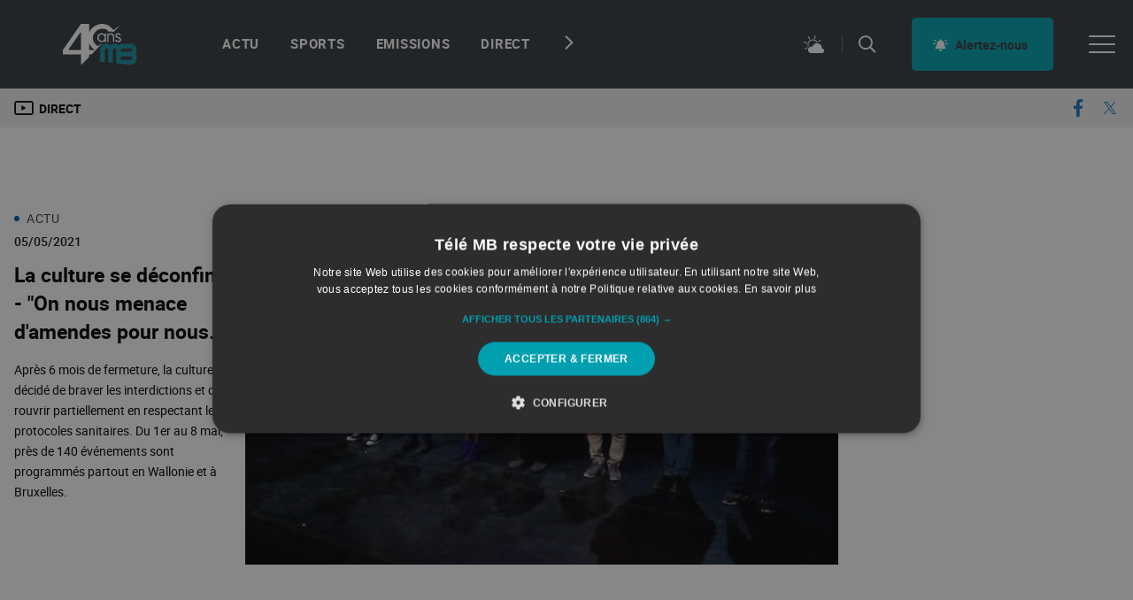

--- FILE ---
content_type: text/html; charset=UTF-8
request_url: https://www.telemb.be/mots-cles/deconfine
body_size: 6420
content:
<!DOCTYPE html>
<html lang="fr" dir="ltr" prefix="og: https://ogp.me/ns#" class="no-js">
  <head>
    <link rel="canonical" href="https://www.telemb.be/mots-cles/deconfine" />
<meta property="og:site_name" content="Tele MB" />
<meta property="og:url" content="https://www.telemb.be/mots-cles/deconfine" />
<meta property="og:title" content="déconfine - Tele MB" />
<meta property="og:image" content="https://www.telemb.be/modules/custom/local_tvs/modules/tele_mb/assets/default-share.jpg" />
<meta name="twitter:card" content="summary_large_image" />
<meta name="twitter:title" content="déconfine - Tele MB" />
<meta name="twitter:image" content="https://www.telemb.be/modules/custom/local_tvs/modules/tele_mb/assets/default-share.jpg" />
<meta name="Generator" content="Drupal 10 (https://www.drupal.org)" />
<meta name="MobileOptimized" content="width" />
<meta name="HandheldFriendly" content="true" />
<meta name="viewport" content="width=device-width, initial-scale=1.0" />
<meta http-equiv="ImageToolbar" content="false" />
<meta name="robots" content="follow,index" />
<meta name="googlebot" content="follow,index" />
<link rel="icon" href="/modules/custom/local_tvs/modules/tele_mb/assets/favicon.ico" type="image/vnd.microsoft.icon" />
<script src="https://www.telemb.be/cdn/ff/6RSdq0zlBYlNOpnW4J0YtvEToz8DUiMnZG1bHGEt3s0/1768912807/public/google_tag/main_gtm/google_tag.script.js?t95xuu" defer></script>
<script>window.a2a_config=window.a2a_config||{};a2a_config.callbacks=[];a2a_config.overlays=[];a2a_config.templates={};</script>

    <title>déconfine | Tele MB</title>
    <link rel="stylesheet" media="all" href="https://www.telemb.be/cdn/ff/KrvkmOwCQlIOQG-QGSEPxlr2Vvm9LYFzu7FDIAlKetE/1768478946/:relative:/sites/default/files/css/css_bZiHnNan6BJLjLlWg_FGacuQ1YuWb-bdhRTl39RZ7Sw.css" />
<link rel="stylesheet" media="all" href="https://www.telemb.be/cdn/ff/9gRR9rljrfuUUjhPwOJDt96M0GvM4mjl62szQFpRrR8/1768478823/:relative:/sites/default/files/css/css_UsUK58nEcT5lws7JMER-eGrDP4gER6DczwMWXVP0tnQ.css" />

    <script type="application/json" data-drupal-selector="drupal-settings-json">{"path":{"baseUrl":"\/","pathPrefix":"","currentPath":"taxonomy\/term\/5363","currentPathIsAdmin":false,"isFront":false,"currentLanguage":"fr"},"pluralDelimiter":"\u0003","suppressDeprecationErrors":true,"ajaxPageState":{"libraries":"[base64]","theme":"tele_mb_theme","theme_token":null},"ajaxTrustedUrl":[],"views":{"ajax_path":"\/views\/ajax","ajaxViews":{"views_dom_id:479e849d461a106e46142981d1f5af72f3a0423a115460ebdfa84352ae72eb74":{"view_name":"taxonomy_term_grid","view_display_id":"default","view_args":"5363","view_path":"\/taxonomy\/term\/5363","view_base_path":"taxonomy\/term\/%","view_dom_id":"479e849d461a106e46142981d1f5af72f3a0423a115460ebdfa84352ae72eb74","pager_element":0}}},"nodeDataAdsSetTargeting":{"id":"16120","title":"La culture se d\u00e9confine - \u0022On nous menace d\u0027amendes pour nous d\u00e9courager\u0022","program":"","category":"Actu","subcategories":"","location":"","towns":["Mons"],"keywords":["police","still standing for culture","th\u00e9\u00e2tre des rues","repr\u00e9sentations","d\u00e9confine"]},"ads_slots":{"21750828079tmb-wz-ads-slot-header-local-tvs-ads-ads-slot-header":{"id":"\/21750828079\/TMB_WZ_ads_slot_header","formats":{"desktop":[[728,90]],"tablet":[[728,90]],"mobile":[[320,75],[320,50],[320,100],[300,100]]},"breakpoints":{"desktop":[1024,768],"tablet":[640,480],"mobile":[0,0]},"priority":"1"}},"user":{"uid":0,"permissionsHash":"e4b4e34c852cfd9b78b089b8ff5184f6c006bd86729965e8c982327a31445772"}}</script>
<script src="https://www.telemb.be/cdn/ff/OF3A2K4xy2ts7U70nR8rfpg_2DxmddIQmdhUB628YrQ/1768478825/:relative:/sites/default/files/js/js_UJltxQKFIsqn1Qo8UPbx2MgHUu_TnxytFN1sUcO4U44.js"></script>
<script src="https://pagead2.googlesyndication.com/tag/js/gpt.js" async></script>
<script src="https://www.telemb.be/cdn/ff/fNIXKduaKt80DL9FtY8C9m0UmrethahZ2wLLADirSHY/1768478822/:relative:/sites/default/files/js/js_2mUGxA5XwVyv9-rFgPMEnngy6_cE6pPZFt-pDVB3Y5s.js"></script>

  </head>
  <body class="lang-fr section-mots-cles views-page telemb path-taxonomy">
  <a href="#main-content" class="show-on-focus skip-link">
    Skip to main content
  </a>
  <noscript><iframe src="https://www.googletagmanager.com/ns.html?id=GTM-M3SHGC5G" height="0" width="0" style="display:none;visibility:hidden"></iframe></noscript>
    <div class="dialog-off-canvas-main-canvas" data-off-canvas-main-canvas>
    




  



<div  class="page-wrapper opacity-bg">
	<div class="page-header">
		<div class="page-header-inner">
      <header class="row header-container" role="banner" aria-label="Site header">
        <div class="logo-wrapper">
            <a href="/" class="logo telemb">
              <img src="/modules/custom/local_tvs/modules/tele_mb/assets/logoTLMB_BE_2022.svg" alt="TV Logo">
            </a>
        </div>

        <div class="right-part-besides-logo telemb  ">

                                <div class="forecast show-for-large">
                <div>
    <nav role="navigation" aria-labelledby="block-forecast-menu" id="block-forecast" class="block-forecast">
            
  <h2 class="block-title visually-hidden" id="block-forecast-menu">Forecast</h2>
  

        
              <ul block="block-forecast" class="menu">
              <li>
        <a href="/emission/juste-temps-avec-farid" data-drupal-link-system-path="node/809">Météo</a>
              </li>
        </ul>
  


  </nav>

  </div>

            </div>
          
                    <a href="https://www.telemb.be/search" class="icon-search btn-search-page"></a>

                    <a href="/alertez-nous" class="alert-btn icon-alertez-nous telemb">
            <span>Alertez-nous</span>
          </a>

                                          <div class="burger-wrapper hide-for-large">
              <button class="menu-toggle menu-burger more" data-toggle="mobile-nav">
                <span class="burger-inner icon-burger"></span>
              </button>
            </div>
          
                                <div class="burger-wrapper show-for-large">
              <button class="menu-toggle menu-burger more" data-toggle="desktop-nav-panel">
                <span class="burger-inner icon-burger"></span>
              </button>
            </div>
          
        </div>

                          <div class="main-nav-links">
                                      <div class="hide-for-large">
                  <div>
    <nav role="navigation" aria-labelledby="block-main-nav-mobile-menu" id="block-main-nav-mobile" class="block-main-nav-mobile">
            
  <h2 class="block-title visually-hidden" id="block-main-nav-mobile-menu">Nav mobile</h2>
  

        


              <div class="swiper-main-menu-mobile-container">
                                <ul block="block-main-nav-mobile" class="menu vertical large-horizontal swiper-wrapper dropdown" data-click-open="true" data-dropdown-menu>                                                       <li class="swiper-slide">
                  <a href="/actu" data-drupal-link-system-path="taxonomy/term/505">Actu</a>
                  </li>
                                        <li class="swiper-slide">
                  <a href="/sports" data-drupal-link-system-path="taxonomy/term/507">Sports</a>
                  </li>
                                        <li class="swiper-slide">
                  <a href="/emissions" data-drupal-link-system-path="emissions">Emissions</a>
                  </li>
                                        <li class="swiper-slide">
                  <a href="/direct" data-drupal-link-system-path="direct">Direct</a>
                  </li>
                                        <li class="swiper-slide">
                  <a href="/concours-0">Concours</a>
                  </li>
          </ul>
       <div class="main-menu-mobile swiper--nav">
     <button class="swiper-button-prev"></button>
     <button class="swiper-button-next"></button>
   </div>
        </div>
  


  </nav>

  </div>

              </div>
                                                  <div class="show-for-large">
                  <div>
    <nav role="navigation" aria-labelledby="block-main-nav-page-menu" id="block-main-nav-page" class="block-main-nav-page">
            
  <h2 class="block-title visually-hidden" id="block-main-nav-page-menu">Nav desktop</h2>
  

        


              <div class="swiper-main-menu-desktop">
                                <ul block="block-main-nav-page" class="menu vertical large-horizontal swiper-wrapper dropdown" data-responsive-menu="large-dropdown" data-click-open="true">                                                               <li class="swiper-slide">
          <a href="/actu" data-drupal-link-system-path="taxonomy/term/505">Actu</a>
                  </li>
                                                <li class="swiper-slide">
          <a href="/sports" data-drupal-link-system-path="taxonomy/term/507">Sports</a>
                  </li>
                                                <li class="swiper-slide">
          <a href="/emissions" data-drupal-link-system-path="emissions">Emissions</a>
                  </li>
                                                <li class="swiper-slide">
          <a href="/direct" data-drupal-link-system-path="direct">Direct</a>
                  </li>
                                                <li class="swiper-slide">
          <a href="/concours-0">Concours</a>
                  </li>
              </ul>
          <div class="main-menu-desktop swiper--nav">
        <button class="swiper-button-prev main-menu-onLoad"></button>
        <button class="swiper-button-next"></button>
      </div>
      </div>
    


  </nav>

  </div>

              </div>
                      </div>
        
                <div class="header-mobile hide-for-large">
                      <div class="mobile-nav" id="mobile-nav" data-toggler=".expanded" data-animate="slide-in-right slide-out-right">
                <div>
    <nav role="navigation" aria-labelledby="block-burger-menu-mobile-menu" id="block-burger-menu-mobile" class="block-burger-menu-mobile">
            
  <h2 class="block-title visually-hidden" id="block-burger-menu-mobile-menu">Burger menu</h2>
  

        

                            <ul class="vertical menu drilldown" data-drilldown>
                <div class="logo-wrapper second-level">
          <a href="" class="logo ">
            <img src="/modules/custom/local_tvs/modules/tele_mb/assets/logoTLMB_BE_2022.svg" alt="TV Logo">
          </a>
          <a href="#" class="icon icon-close" data-toggle="mobile-nav"></a>
        </div>
                    <li>
        <a href="/mentions-legales" data-drupal-link-system-path="node/34184">Mention Légales</a>
              </li>
                <li>
        <a href="/quiestqui" data-drupal-link-system-path="node/34180">Qui est qui?</a>
              </li>
                <li>
        <a href="/historique" data-drupal-link-system-path="node/34183">Historique</a>
              </li>
                <li>
        <a href="/job" data-drupal-link-system-path="node/34182">Jobs</a>
              </li>
                <li>
        <a href="/publicite" data-drupal-link-system-path="node/34186">Publicité</a>
              </li>
                <li>
        <a href="/liste-localite" data-drupal-link-system-path="liste-localite">Localités</a>
              </li>
        </ul>
    <div class="click-overlay show-for-large" data-toggle="mobile-nav"></div>



  </nav>

  </div>

                              <div class="forecast">
                    <div>
    <nav role="navigation" aria-labelledby="block-forecast-menu" id="block-forecast" class="block-forecast">
            
  <h2 class="block-title visually-hidden" id="block-forecast-menu">Forecast</h2>
  

        
              <ul block="block-forecast" class="menu">
              <li>
        <a href="/emission/juste-temps-avec-farid" data-drupal-link-system-path="node/809">Météo</a>
              </li>
        </ul>
  


  </nav>

  </div>

                </div>
                          </div>
                  </div>

      </header>

      <div id="sticky-anchor"></div>


      
              <div class="menu-category">
          
        </div>
      
      <div class="meta-header">
        <div class="row meta-header-inner ">
                      <div class="direct-announcement icon-direct-icon show-for-large">
              
                              <span class="direct">Direct</span>
              
              <span class="emission-name">
                				      </span>

              <a class="overlink" href="/direct"></a>
            </div>
          
          <div class="right-content">
            <div class="social-networks">
                              <a href="https://www.facebook.com/telemb" class="icon icon-facebook"></a>
                                            <a href="https://twitter.com/Telemb_Officiel" class="icon icon-twitter"></a>
                                                                                                </div>
          </div>
        </div>
      </div>
    </div>
	</div>

	
  
	

      <div id="container-ads-slot-header">
        <div>
    <div id="block-ads-slot-header" class="block-ads-slot-header block block-local-tvs-ads block-local-tvs-ads-ads-slot-header">
  
    

  
          <div id="21750828079tmb-wz-ads-slot-header-local-tvs-ads-ads-slot-header" class="ads-container"></div>

    
    
</div>

  </div>

    </div>
  
	<main id="main" role="main"  class="page-wrapper opacity-bg">
							<div class="region-highlighted panel"><div data-drupal-messages-fallback class="hidden"></div></div>				<a id="main-content"></a>
				<section class="row row-spacing">
      			  <div>
    <div id="block-tv-theme-content" class="block-tv-theme-content block block-system block-system-main-block">
  
    

  
          <div class="js-view-dom-id-479e849d461a106e46142981d1f5af72f3a0423a115460ebdfa84352ae72eb74 view-grid-content">
	
	
	
			<div class="header">
			<div>
  
    
  
</div>

		</div>

	
	
	

	<div data-drupal-views-infinite-scroll-content-wrapper class="views-infinite-scroll-content-wrapper clearfix"><div class="rowWrapper">
					<div class="views-row">	<article id="node-16120"  class="teaser-item">

	
	

		<div class="view-mode-three_quarters">
		<div  class="teaser-item camera-icon">
              <a href="/actu/la-culture-se-deconfine-nous-menace-damendes-pour-nous-decourager/28488"><div class="field field-wrapper field-node--field-content-main-image field-name-field-content-main-image field-type-entity-reference field-label-hidden">
    <div class="field-items">
          <div class="field-item"><article>
  
      <div class="field field-wrapper field-media--field-media-image field-name-field-media-image field-type-image field-label-visually_hidden">
      <div class="field-label show-for-sr">Image</div>
    <div class="field-items">
          <div class="field-item">    <picture>
                  <source srcset="/cdn/ff/EeyyHFAQWNjfSEalZ6PDXMWwjLhIb_EqRf513wHt8BI/1706184409/public/styles/three_quarters_lg/public/2022-12/36663_still_standing_cuesmes_LGX_0.jpg?itok=cA3nM5wt 1x" media="all and (min-width: 1024px)" type="image/jpeg" width="670" height="415"/>
              <source srcset="/cdn/ff/I9MKp03CbvC4vnA-M_mnmQau0TW6rDZoUBs99vT9LRk/1716987243/public/styles/half_tablet/public/2022-12/36663_still_standing_cuesmes_LGX_0.jpg?itok=nnxNJBD9 1x" media="all and (min-width: 640px)" type="image/jpeg" width="500" height="295"/>
              <source srcset="/cdn/ff/KjyBN0uHvwCYf0IiqTCfU0JfWHe8LbZl2xl38BzTgTc/1706359664/public/styles/full_mobile/public/2022-12/36663_still_standing_cuesmes_LGX_0.jpg?itok=7rdK5ooK 1x" type="image/jpeg" width="640" height="378"/>
                  <img loading="eager" src="https://www.telemb.be/cdn/ff/EeyyHFAQWNjfSEalZ6PDXMWwjLhIb_EqRf513wHt8BI/1706184409/public/styles/three_quarters_lg/public/2022-12/36663_still_standing_cuesmes_LGX_0.jpg?itok=cA3nM5wt" width="670" height="415" alt="La culture se déconfine - &quot;On nous menace d&#039;amendes pour nous décourager&quot;" />

  </picture>

</div>
      </div>
</div>

  </article>
</div>
      </div>
</div>
</a>
          </div>
		<div class="content">
							<div class="bullet blue">
					<div class="field field-wrapper field-node--field-content-category field-name-field-content-category field-type-entity-reference field-label-hidden">
    <div class="field-items">
          <div class="field-item">Actu</div>
      </div>
</div>

				</div>
						<time datetime="2021-05-05T07:42:25+0200">
				05/05/2021
			</time>
			<h2><span>La culture se déconfine - &quot;On nous menace d&#039;amendes pour nous décourager&quot;</span>
</h2>
						<div class="field field-wrapper field-node--field-content-main-content field-name-field-content-main-content field-type-text-with-summary field-label-hidden">
    <div class="field-items">
          <div class="field-item">Après 6 mois de fermeture, la culture a décidé de braver les interdictions et de rouvrir partiellement en respectant les protocoles sanitaires. Du 1er au 8 mai, près de 140 événements sont programmés partout en Wallonie et à Bruxelles.</div>
      </div>
</div>

              <a href="/actu/la-culture-se-deconfine-nous-menace-damendes-pour-nous-decourager/28488" class="overlink square-more-link"></a>
      		</div>
	</div>

	
      
    

</article>
</div>
	</div>
</div>

		


	
	

			<footer>
			<div>
  
      <h2><a href="/mots-cles/deconfine"><div class="field field-wrapper field-taxonomy-term--name field-name-name field-type-string field-label-hidden">
    <div class="field-items">
          <div class="field-item">déconfine</div>
      </div>
</div>
</a></h2>
    
  
</div>

		</footer>
	
	
</div>

    
    
</div>

  </div>

		</section>

	</main>


        <div class="desktop-nav-panel show-for-large" id="desktop-nav-panel" data-toggler=".expanded" data-animate="slide-in-right slide-out-right">
        <div>
    <nav role="navigation" aria-labelledby="block-burger-menu-desktop-menu" id="block-burger-menu-desktop" class="block-burger-menu-desktop">
            
  <h2 class="block-title visually-hidden" id="block-burger-menu-desktop-menu">Burger menu</h2>
  

        

                            <ul class="vertical menu drilldown" data-drilldown>
                <div class="logo-wrapper second-level">
          <a href="" class="logo ">
            <img src="/modules/custom/local_tvs/modules/tele_mb/assets/logoTLMB_BE_2022.svg" alt="TV Logo">
          </a>
          <a href="#" class="icon icon-close" data-toggle="desktop-nav-panel"></a>
        </div>
                    <li>
        <a href="/mentions-legales" data-drupal-link-system-path="node/34184">Mention Légales</a>
              </li>
                <li>
        <a href="/quiestqui" data-drupal-link-system-path="node/34180">Qui est qui?</a>
              </li>
                <li>
        <a href="/historique" data-drupal-link-system-path="node/34183">Historique</a>
              </li>
                <li>
        <a href="/job" data-drupal-link-system-path="node/34182">Jobs</a>
              </li>
                <li>
        <a href="/publicite" data-drupal-link-system-path="node/34186">Publicité</a>
              </li>
                <li>
        <a href="/liste-localite" data-drupal-link-system-path="liste-localite">Localités</a>
              </li>
        </ul>
    <div class="click-overlay show-for-large" data-toggle="desktop-nav-panel"></div>



  </nav>

  </div>

    </div>
  
	
	
	<footer class="row">
		<div class="columns">
			<div class="footer-inner">
				<div class="footer-wrapper columns">
					<div class="logo-wrapper large-3 columns footer-col">
						<a href="/" class="logo">
							<img src="/modules/custom/local_tvs/modules/tele_mb/assets/logo-telemb-black.svg" alt="TV Logo">
						</a>
						<div class="social-networks">
															<a href="https://www.facebook.com/telemb" class="icon icon-facebook"></a>
																						<a href="https://twitter.com/Telemb_Officiel" class="icon icon-twitter"></a>
														                                                        						</div>
					</div>
																		<div id="footer-first" class="large-3 columns footer-col">
								  <div>
    <nav role="navigation" aria-labelledby="block-useful-links-menu" id="block-useful-links" class="block-useful-links">
      
  <h2 class="block-title" id="block-useful-links-menu">Liens utiles</h2>
  

        
              <ul block="block-useful-links" class="menu">
              <li>
        <a href="/mentions-legales" data-drupal-link-system-path="node/34184">Mentions légales </a>
              </li>
          <li>
        <a href="/CSA" data-drupal-link-system-path="node/34185">CSA</a>
              </li>
          <li>
        <a href="/publicite" data-drupal-link-system-path="node/34186">Publicité</a>
              </li>
        </ul>
  


  </nav>

  </div>

							</div>
																			<div id="footer-middle" class="large-3 columns footer-col">
								  <div>
    <div class="views-element-container block-views-block-channels block block-views block-views-blockchannels-channels" id="block-views-block-channels">
  
      <h2  class="block-title">Retrouvez-nous sur</h2>
    

  
          <div block="block-views-block-channels"><div class="channels-list js-view-dom-id-e1c07ffe4d8c9c499637949c8c03afa27ee4040983e7f3fbcbf67085997dce6b">
  
  
  

  
  
  

  <div class="rowWrapper">
					<div class="views-row"><div>
  
  
  <div class="field field-wrapper field-taxonomy-term--field-channel-name field-name-field-channel-name field-type-string field-label-hidden">
    <div class="field-items">
          <div class="field-item">canal 10</div>
      </div>
</div>
<div class="field field-wrapper field-taxonomy-term--field-channel-img field-name-field-channel-img field-type-entity-reference field-label-hidden">
    <div class="field-items">
          <div class="field-item">  <img loading="lazy" src="/cdn/ff/40S15S0iGSoXwxVITPUYuJi1fy12AfdwNcRJy1I7DUQ/1654757220/public/styles/channel_logo/public/2021-04/proximus.png?itok=5IcEExsV" width="90" height="21" alt="proximus" />


</div>
      </div>
</div>

</div>
</div>
					<div class="views-row"><div>
  
  
  <div class="field field-wrapper field-taxonomy-term--field-channel-name field-name-field-channel-name field-type-string field-label-hidden">
    <div class="field-items">
          <div class="field-item">canal 11</div>
      </div>
</div>
<div class="field field-wrapper field-taxonomy-term--field-channel-img field-name-field-channel-img field-type-entity-reference field-label-hidden">
    <div class="field-items">
          <div class="field-item">  <img loading="lazy" src="/cdn/ff/djNfZ2NF9uAjx0vcMvOJJwF_Jlmkn0adQNSskajxUkA/1654757220/public/styles/channel_logo/public/2021-04/voo.png?itok=3nXiUFdt" width="68" height="30" alt="voo" />


</div>
      </div>
</div>

</div>
</div>
					<div class="views-row"><div>
  
  
  <div class="field field-wrapper field-taxonomy-term--field-channel-name field-name-field-channel-name field-type-string field-label-hidden">
    <div class="field-items">
          <div class="field-item">canal 13</div>
      </div>
</div>
<div class="field field-wrapper field-taxonomy-term--field-channel-img field-name-field-channel-img field-type-entity-reference field-label-hidden">
    <div class="field-items">
          <div class="field-item">  <img loading="lazy" src="/cdn/ff/PDxeb6IONNeMJxfKC7n3GAEPdzW2ovNDcrQoCAw8b6U/1654757220/public/styles/channel_logo/public/2021-04/orange.png?itok=PHsQCnqy" width="88" height="26" alt="orange" />


</div>
      </div>
</div>

</div>
</div>
	</div>

    

  
  

  
  
</div>
</div>

    
    
</div>

  </div>

							</div>
																			<div id="footer-last" class="large-3 columns footer-col">
								  <div>
    <nav role="navigation" aria-labelledby="block-contact-us-menu" id="block-contact-us" class="block-contact-us">
      
  <h2 class="block-title" id="block-contact-us-menu">Contactez-nous</h2>
  

        
              <ul block="block-contact-us" class="menu">
              <li>
        <a href="tel:+3265400040" class="icon icon-phone" title="Contactez-nous">065/ 40.00.40</a>
              </li>
          <li>
        <a href="mailto:avis@telemb.be" class="icon icon-mail">avis@telemb.be</a>
              </li>
          <li>
        <span class="icon icon-pin">Carré des arts, rue des soeurs noires 4a, 7000 Mons</span>
              </li>
          <li>
        <span class="tva">TVA : BE 0430.908.939</span>
              </li>
        </ul>
  


  </nav>

  </div>

							</div>
															</div>
			</div>
							<div class="subfooter-inner">
					<div class="subfooter-wrapper">
						<div class="partners-footer">
							  <div>
    <div class="views-element-container block-views-block-sponsors block block-views block-views-blocksponsors-sponsors" id="block-views-block-sponsors">
  
    

  
          <div block="block-views-block-sponsors"><div class="partners-list js-view-dom-id-09ee2dd4adecd77254ccb96be3d39c1118d007e130e20d5ff053c13af892d879">
  
  
  

  
  
  

  <div class="rowWrapper">
					<div class="views-row">

<div>
  
  
  <div class="sponsor-container">
    <span>Link to the sponsor website</span>
    <div class="field field-wrapper field-taxonomy-term--field-sponsor-img field-name-field-sponsor-img field-type-entity-reference field-label-hidden">
    <div class="field-items">
          <div class="field-item">  <img loading="lazy" src="/cdn/ff/RuGWsd5pkNZX5S3dca0ySxhkPXQvJB-IezAR9JNXgWU/1654757220/public/styles/sponsor_logo/public/2021-04/vivre-ici.png?itok=3GVFwk25" width="90" height="46" alt="Vivre ici" />


</div>
      </div>
</div>

    <a href="https://www.rtbf.be/vivre-ici" target="_blank" class="overlink"></a>
  </div>
</div>
</div>
					<div class="views-row">

<div>
  
  
  <div class="sponsor-container">
    <span>Link to the sponsor website</span>
    <div class="field field-wrapper field-taxonomy-term--field-sponsor-img field-name-field-sponsor-img field-type-entity-reference field-label-hidden">
    <div class="field-items">
          <div class="field-item">  <img loading="lazy" src="/cdn/ff/bxLq1-3Vn3Y-r4yz1GCA7cuqFF3LifmSWdiUd___ybc/1706172875/public/styles/sponsor_logo/public/2024-01/rmdp.png?itok=OSqoTeH0" width="90" height="36" />


</div>
      </div>
</div>

    <a href="https://www.mediasdeproximite.be/" target="_blank" class="overlink"></a>
  </div>
</div>
</div>
					<div class="views-row">

<div>
  
  
  <div class="sponsor-container">
    <span>Link to the sponsor website</span>
    <div class="field field-wrapper field-taxonomy-term--field-sponsor-img field-name-field-sponsor-img field-type-entity-reference field-label-hidden">
    <div class="field-items">
          <div class="field-item">  <img loading="lazy" src="/cdn/ff/62Xg1QBpmQsV0NyfnENvs-3GGy65LVcadWVMpTnVz8g/1737554162/public/styles/sponsor_logo/public/2024-01/CDJ_OK.png?itok=GmqlrUBW" width="90" height="60" />


</div>
      </div>
</div>

    <a href="https://www.lecdj.be/fr/" target="_blank" class="overlink"></a>
  </div>
</div>
</div>
					<div class="views-row">

<div>
  
  
  <div class="sponsor-container">
    <span>Link to the sponsor website</span>
    <div class="field field-wrapper field-taxonomy-term--field-sponsor-img field-name-field-sponsor-img field-type-entity-reference field-label-hidden">
    <div class="field-items">
          <div class="field-item">  <img loading="lazy" src="/cdn/ff/nSGG77wDX7uGCGcDGOAYnK0aiqa-cPseh1NWuX48ufs/1737554155/public/styles/sponsor_logo/public/2025-01/lesediteurssinguliers.png?itok=8LqOgdmV" width="90" height="60" />


</div>
      </div>
</div>

    <a href="https://editeurssinguliers.be/" target="_blank" class="overlink"></a>
  </div>
</div>
</div>
					<div class="views-row">

<div>
  
  
  <div class="sponsor-container">
    <span>Link to the sponsor website</span>
    <div class="field field-wrapper field-taxonomy-term--field-sponsor-img field-name-field-sponsor-img field-type-entity-reference field-label-hidden">
    <div class="field-items">
          <div class="field-item">  <img loading="lazy" src="/cdn/ff/k1VUfdkwxwjbwUQXwNOldUVdtWUvThlIk1bubeLR-aQ/1737554197/public/styles/sponsor_logo/public/2025-01/adeb.png?itok=QkdVPMRz" width="90" height="60" />


</div>
      </div>
</div>

    <a href="https://www.adeb.be/" target="_blank" class="overlink"></a>
  </div>
</div>
</div>
	</div>

    

  
  

  
  
</div>
</div>

    
    
</div>

  </div>

						</div>
						<div class="signature">
							<a href="https://www.webstanz.be/fr" target="_blank">
								<img src="/themes/custom/tele_mb_theme/images/webstanz-logo.svg" alt="WebstanZ - Smart Creatives - Web agency">
							</a>
						</div>
					</div>
				</div>
					</div>
	</footer>

	  							</div>

  </div>

  
  <script src="https://www.telemb.be/cdn/ff/CDukLhApQ3s_38qE3CG249MK-ygmhIlUdFDLRdj8vfw/1768478865/:relative:/sites/default/files/js/js_P4JVYv8gaqTFia5J7wcQUMZ7SJUGAJn09NRxovyuidI.js"></script>
<script src="https://static.addtoany.com/menu/page.js" async></script>
<script src="https://www.telemb.be/cdn/ff/6SJbqz6b9FxkmDMZ4a625KT7kLh02x41dO2CooiX0rk/1768478979/:relative:/sites/default/files/js/js_VNmevNr51zkWMaYhxvAtTqVT__XLWBoSgnCRajVrUsk.js"></script>
<script src="https://www.telemb.be/cdn/ff/0McwvyhJLbBG9Vgsyaq6iMe11flitszq_9Hsnhy99Xs/1768478687/:relative:/themes/custom/tv_theme/vendor/swiper/swiper-bundle.esm.browser.min.js?v=10.2.3" type="module"></script>
<script src="https://www.telemb.be/cdn/ff/8nt50UZad_w25wLK_jCu2zdB0dwdMwrcuz6I4NMWMUY/1768478825/:relative:/sites/default/files/js/js_o0Bgb_rugbHsJLHkw9fLoR-xJdO1j4XquxH7ZFOpcKo.js"></script>

  </body>
</html>


--- FILE ---
content_type: image/svg+xml
request_url: https://www.telemb.be/modules/custom/local_tvs/modules/tele_mb/assets/logoTLMB_BE_2022.svg
body_size: 6311
content:
<svg width="1362" height="743" viewBox="0 0 1362 743" fill="none" xmlns="http://www.w3.org/2000/svg">
<path d="M701.2 364.2L646.8 405.1C590.2 378.5 551 321.1 551 254.4C551 187.7 625.5 88 717.4 88C809.3 88 812.9 110.4 843.4 145.7C855.6 140 869.1 136.8 883.5 136.8C897.9 136.8 917.2 141.5 931.2 149.7L1057.8 22.3L930.5 115.5C885.1 46 806.6 0 717.4 0C628.2 0 522.6 63.4 483.6 154V8.89999C483.6 3.99999 479.6 0 474.7 0H342.5C337 0.1 331.8 2.79999 328.6 7.39999L3.8 471.7C1.3 475.3 0 479.5 0 483.9V547.9C0 552.8 4.00001 556.8 8.90001 556.8H324.7C329.6 556.8 333.6 560.8 333.6 565.7V733.1C333.6 741.1 343.3 745.1 348.9 739.4L481 605.6C482.6 603.9 483.6 601.7 483.6 599.3V565.6C483.6 560.7 487.6 556.7 492.5 556.7H524.1C526.5 556.7 528.8 555.7 530.5 554L717.8 364H701.3L701.2 364.2ZM333.7 468.2C333.7 473.1 329.7 477.1 324.8 477.1H113.6C106.4 477.1 102.1 469 106.3 463.1L317.5 161.4C322.5 154.2 333.7 157.8 333.7 166.5V468.2ZM590.6 477.2H492.5C487.6 477.2 483.6 473.2 483.6 468.3V354.9C505.6 406 543.8 448.4 591.8 475.7L590.6 477.2Z" fill="white"/>
<path d="M793.3 324.7C793.3 327.9 791.9 329.4 789.1 329.4H774.4C772.3 329.4 771 328.8 770.4 327.5C769.8 326.3 769.4 324.9 769.4 323.3V308.5C766.8 311.8 763.4 314.9 759.3 317.8C755.2 320.7 750.7 323.1 745.8 325.2C740.9 327.3 735.7 328.9 730.1 330.1C724.6 331.3 719 331.9 713.5 331.9C703.5 331.9 693.8 329.9 684.2 325.8C674.7 321.8 666.1 316.2 658.6 309C651.1 301.9 645.1 293.4 640.5 283.7C635.9 273.9 633.7 263.4 633.7 251.9C633.7 240.4 635.8 230.4 640.2 220.6C644.5 210.8 650.3 202.2 657.6 194.8C664.9 187.4 673.4 181.6 683 177.3C692.6 173 702.8 170.9 713.5 170.9C724.2 170.9 726 171.5 731.5 172.8C737 174 742 175.7 746.7 177.8C751.3 179.9 755.5 182.3 759.3 185C763.1 187.7 766.5 190.6 769.5 193.7V177.1C769.5 173.9 770.9 172.4 773.7 172.4H789.2C792 172.4 793.4 174 793.4 177.1V324.5L793.3 324.7ZM766.3 229C763.3 221.9 759.2 215.7 754.1 210.4C749 205.1 743 200.9 736.1 197.9C729.2 194.8 722 193.3 714.3 193.3C706.6 193.3 699.6 194.8 692.8 197.8C686.1 200.8 680.2 204.9 675.2 210.1C670.2 215.3 666.3 221.6 663.4 228.7C660.5 235.9 659.1 243.6 659.1 252C659.1 260.4 660.6 267.8 663.7 274.8C666.8 281.8 670.9 287.9 676 293.2C681.1 298.4 687 302.5 693.6 305.4C700.2 308.3 707.1 309.8 714.3 309.8C721.5 309.8 728.4 308.3 735.3 305.3C742.1 302.3 748.2 298.2 753.4 293C758.6 287.8 762.9 281.6 766.1 274.6C769.3 267.6 770.9 260 770.9 252C770.9 244 769.4 236.2 766.4 229.1L766.3 229Z" fill="white"/>
<path d="M839.8 324.7C839.8 326.2 839.3 327.4 838.1 328.2C837 329 835.7 329.4 834.3 329.4H820.5C817.6 329.4 816.1 327.8 816.1 324.7V177.6C816.1 174.4 817.6 172.7 820.5 172.7H836.1C837.6 172.7 838.5 173.2 839 174.3C839.5 175.4 839.8 176.6 839.8 178.1V194.3C845.7 186.5 852.5 180.7 860.2 176.8C867.9 172.9 876.4 171 885.8 171C895.2 171 901.7 172.5 908.9 175.6C916.1 178.7 922.5 183.1 927.9 188.8C933.4 194.6 937.7 201.5 940.8 209.6C944 217.7 945.5 226.9 945.5 237.1V324.7C945.5 327.8 944.1 329.3 941.3 329.3H926.6C923.5 329.3 922 327.8 922 324.7V238.5C922 232.9 921.1 227.4 919.4 222.1C917.7 216.8 915.1 212.1 911.6 208C908.2 203.9 903.9 200.6 898.8 198.1C893.7 195.6 887.8 194.3 881 194.3C874.2 194.3 871.4 195.2 866.5 197.1C861.6 199 857.2 201.7 853.2 205.4C849.2 209.1 846 213.6 843.5 219.1C841 224.5 839.7 230.9 839.7 238.1V324.5L839.8 324.7Z" fill="white"/>
<path d="M961.4 293.8C961.7 292.9 962.7 292 964.4 291.2L976 285.8C976.8 285.5 977.5 285.3 978.3 285.3C979.6 285.3 980.6 285.8 981.4 286.7C982.2 287.6 982.9 288.7 983.4 289.9C984.7 293.1 986.7 295.8 989.4 298.2C992.1 300.6 995 302.6 998.1 304.2C1001.2 305.8 1004.3 307 1007.5 307.8C1010.7 308.6 1013.4 309 1015.7 309C1019.5 309 1023.4 308.5 1027.3 307.7C1031.2 306.8 1034.7 305.4 1037.8 303.5C1040.9 301.6 1043.4 299.1 1045.4 296.1C1047.4 293.1 1048.3 289.6 1048.3 285.5C1048.3 281.4 1047.2 277.6 1045.1 274.9C1043 272.2 1040.2 269.9 1036.8 268.2C1033.4 266.5 1029.6 265 1025.4 263.9C1021.2 262.8 1017 261.7 1012.8 260.6C1005.5 258.6 998.9 256.3 993.1 253.4C987.3 250.6 982.4 247.3 978.3 243.5C974.3 239.8 971.2 235.5 969 230.7C966.9 225.9 965.8 220.6 965.8 214.6C965.8 208.6 966.9 202.1 969.2 196.7C971.5 191.3 974.7 186.7 979 182.9C983.3 179.1 988.4 176.1 994.5 174C1000.6 171.9 1007.5 170.8 1015.2 170.8C1022.9 170.8 1026.7 171.4 1031.6 172.7C1036.4 173.9 1040.9 175.7 1044.8 178C1048.8 180.3 1052.4 183.1 1055.7 186.4C1059 189.7 1062.1 193.4 1065 197.5C1066.1 199 1066.7 200.4 1066.7 201.7C1066.7 203 1065.9 204.1 1064.4 205.2L1054.8 212.5C1053.7 213.4 1052.7 213.8 1051.9 213.8C1051.1 213.8 1050.3 213.5 1049.6 212.9C1048.9 212.3 1048.2 211.5 1047.4 210.6C1045.5 208.4 1043.6 206.3 1041.6 204.2C1039.6 202.1 1037.4 200.3 1035 198.8C1032.5 197.2 1029.8 196 1026.7 195C1023.6 194 1020.1 193.5 1016.1 193.5C1012.1 193.5 1009.1 193.9 1005.9 194.8C1002.7 195.7 999.9 196.9 997.4 198.7C994.9 200.5 993 202.7 991.5 205.4C990 208.1 989.3 211.4 989.3 215.3C989.3 219.2 990.3 220.9 992.2 223.3C994.2 225.7 996.6 227.9 999.7 229.9C1002.7 231.9 1006 233.5 1009.6 234.9C1013.2 236.3 1016.6 237.4 1020 238.2C1027.8 240 1034.8 242.3 1041.3 245C1047.7 247.8 1053.3 251.1 1057.9 255C1062.5 258.9 1066 263.4 1068.6 268.4C1071.1 273.5 1072.4 279.3 1072.4 285.7C1072.4 292.1 1071 299.3 1068.2 304.9C1065.4 310.6 1061.5 315.4 1056.4 319.3C1051.4 323.3 1045.4 326.3 1038.4 328.4C1031.4 330.5 1023.9 331.6 1015.7 331.6C1007.5 331.6 1005.3 330.9 999.8 329.6C994.4 328.3 989.2 326.3 984.3 323.6C979.4 320.9 975.1 317.5 971.2 313.4C967.3 309.3 964.3 304.5 962.2 299C961.3 296.5 961.1 294.8 961.4 293.9V293.8Z" fill="white"/>
<path d="M1275.3 625.6C1275.3 642.6 1261.5 656.4 1244.5 656.4H1066.1V594.9H1244.5C1261.5 594.9 1275.3 608.7 1275.3 625.7M1275.3 478.2C1275.3 495.2 1261.5 509 1244.5 509H1066.1L1066.4 478.2C1066.4 461.3 1080.1 447.5 1097.1 447.5H1244.7C1261.6 447.5 1275.4 461.3 1275.4 478.2M1361.1 625.6C1361.1 597.7 1351.2 572 1334.8 551.9C1351.2 531.8 1361.1 506.1 1361.1 478.2C1361.1 415.4 1311.3 364.1 1249.1 361.7C1249.1 361.6 1097 361.6 1096.9 361.6H1096.8C1069 361.6 1043.4 371.5 1023.4 387.9C1003.3 371.5 977.6 361.6 949.7 361.6C921.8 361.6 896 371.5 875.9 388C855.8 371.5 830 361.6 802.1 361.6C742.2 361.6 692.8 406.9 686.2 465.1L685.4 687.6L771.3 696.6V478.2C771.3 461.2 785.1 447.4 802.1 447.4C819.1 447.4 832.9 461.2 832.9 478.2V703.1L918.8 712.1L919.1 478.2C919.1 461.2 932.9 447.4 949.8 447.4C966.7 447.4 979.1 459.8 980.4 475.5L980.2 718.6L1204.5 742.2H1244.5C1308.8 742.2 1361.1 689.9 1361.1 625.6Z" fill="#1B90A0"/>
</svg>


--- FILE ---
content_type: image/svg+xml
request_url: https://www.telemb.be/modules/custom/local_tvs/modules/tele_mb/assets/logo-telemb-black.svg
body_size: 2716
content:
<svg width="200" height="71" viewBox="0 0 200 71" fill="none" xmlns="http://www.w3.org/2000/svg">
<g clip-path="url(#clip0_7271_25777)">
<g filter="url(#filter0_d_7271_25777)">
<path d="M102.161 54.7139H81.485V21.4582H102.161V24.8856H85.1809V36.2369H99.6461V39.6644H85.1809V51.2864H102.161V54.7139V54.7139ZM76.0932 54.7139H55.4167V21.4582H59.1126V51.2864H76.0932V54.7139ZM48.8563 54.7139H28.1799V21.4582H48.8563V24.8856H31.8757V36.2369H46.3386V39.6644H31.8757V51.2864H48.8563V54.7139V54.7139ZM13.2206 54.7139H9.52471V24.8856H0V21.4582H22.7881V24.8856H13.2182V54.7139H13.2206ZM92.1023 17.8739H87.9908L93.1878 10H97.7791L92.1023 17.8739ZM38.7972 17.8739H34.6856L39.8827 10H44.4764L38.7972 17.8739Z" fill="#1D1D1B"/>
</g>
<path d="M188.884 46.6762C188.884 48.8709 187.098 50.6571 184.901 50.6571H161.797V42.6929H184.901C187.098 42.6929 188.884 44.4791 188.884 46.6762ZM188.884 27.5935C188.884 29.7882 187.098 31.5744 184.901 31.5744H161.797V29.9711H161.842V27.5911C161.842 25.3988 163.621 23.6173 165.811 23.6102H184.915C187.105 23.6173 188.884 25.3988 188.884 27.5911M200.002 46.6738C200.002 43.0563 198.722 39.7357 196.596 37.1324C198.724 34.5292 200.002 31.2062 200.002 27.5911C200.002 19.4654 193.551 12.8242 185.504 12.506V12.4917H184.927C184.927 12.4917 184.91 12.4917 184.901 12.4917H165.849C165.849 12.4917 165.832 12.4917 165.825 12.4917C165.818 12.4917 165.808 12.4917 165.799 12.4917H165.782C162.181 12.5012 158.873 13.7791 156.279 15.9002C153.676 13.772 150.353 12.4917 146.733 12.4917C143.113 12.4917 139.778 13.7767 137.172 15.912C134.567 13.7743 131.237 12.4917 127.612 12.4917C119.859 12.4917 113.458 18.3633 112.61 25.8928H112.513V54.7068L123.631 55.8755V27.5911C123.631 25.3964 125.417 23.6102 127.612 23.6102C129.807 23.6102 131.595 25.3964 131.595 27.5911V56.7116L142.714 57.8802V29.9711H142.752V27.5911C142.752 25.3964 144.538 23.6102 146.733 23.6102C148.811 23.6102 150.521 25.2111 150.697 27.2419H150.676V58.721L179.718 61.7756H184.898C193.226 61.7756 200 55.0014 200 46.6762" fill="#00A1B0"/>
</g>
<defs>
<filter id="filter0_d_7271_25777" x="-2.83" y="7.17" width="113.481" height="56.0339" filterUnits="userSpaceOnUse" color-interpolation-filters="sRGB">
<feFlood flood-opacity="0" result="BackgroundImageFix"/>
<feColorMatrix in="SourceAlpha" type="matrix" values="0 0 0 0 0 0 0 0 0 0 0 0 0 0 0 0 0 0 127 0" result="hardAlpha"/>
<feOffset dx="2.83" dy="2.83"/>
<feGaussianBlur stdDeviation="2.83"/>
<feColorMatrix type="matrix" values="0 0 0 0 0.113725 0 0 0 0 0.113725 0 0 0 0 0.105882 0 0 0 0.4 0"/>
<feBlend mode="normal" in2="BackgroundImageFix" result="effect1_dropShadow_7271_25777"/>
<feBlend mode="normal" in="SourceGraphic" in2="effect1_dropShadow_7271_25777" result="shape"/>
</filter>
<clipPath id="clip0_7271_25777">
<rect width="200" height="71" fill="white"/>
</clipPath>
</defs>
</svg>
